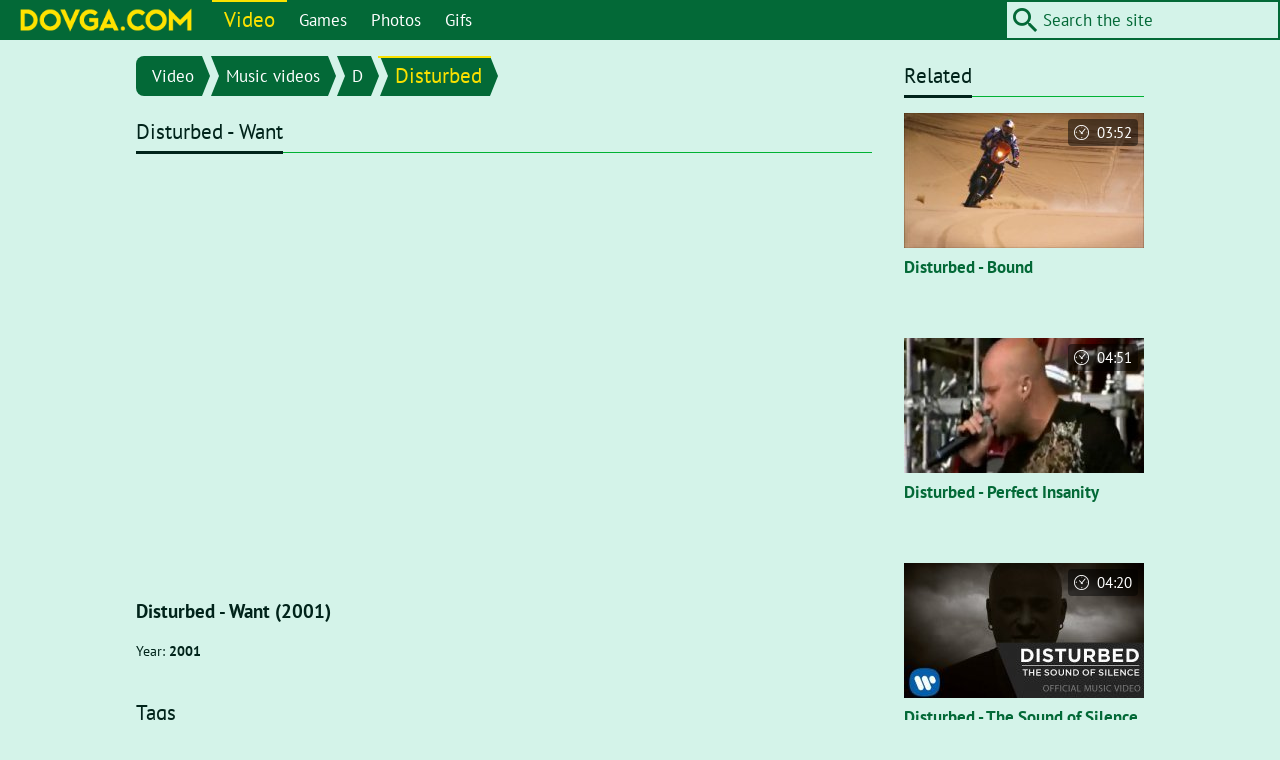

--- FILE ---
content_type: text/html; charset=utf-8
request_url: https://dovga.com/video/6845/disturbed-want
body_size: 3757
content:
<!doctype html><html prefix="og: http://ogp.me/ns# video: http://ogp.me/ns/video#" lang="en" dir="ltr"><head><meta charset="utf-8"><meta name="viewport" content="width=device-width,initial-scale=1,viewport-fit=cover"><link rel="icon" type="image/png" href="/favicon.png"><link rel="apple-touch-icon" href="/apple-icon.png"><meta name="apple-mobile-web-app-capable" content="yes"><meta name="apple-mobile-web-app-status-bar-style" content="default"><meta name="msapplication-config" content="none"><link rel="stylesheet" href="/assets/main.css?2.01"> <title>Disturbed - Want (2001) | dovga.com</title><meta name="description" content="Disturbed - Want (2001)"><link rel="canonical" href="https://dovga.com/video/6845/disturbed-want"><meta property="og:type" content="video.other"><meta property="og:title" content="Disturbed - Want (2001)"><meta property="og:description" content="Disturbed - Want (2001)"><meta property="og:url" content="https://dovga.com/video/6845/disturbed-want"><meta property="og:site_name" content="dovga.com"><meta property="og:locale" content="en_US"><meta property="og:image" content="https://dovga.com/media/video/large/6845.jpg"><meta property="og:image:secure_url" content="https://dovga.com/media/video/large/6845.jpg"><meta property="og:image:type" content="image/jpeg"><meta property="og:image:width" content="640"><meta property="og:image:height" content="360"><meta property="og:image:alt" content="Disturbed - Want (2001)"><meta property="og:video" content="https://www.youtube.com/embed/YAgboJGglfA"><meta property="og:video:secure_url" content="https://www.youtube.com/embed/YAgboJGglfA"><meta property="og:video:type" content="video/mp4"><meta property="og:video:width" content="1280"><meta property="og:video:height" content="720"><meta property="og:video:length" content="206"><meta property="twitter:card" content="player"><meta property="twitter:title" content="Disturbed - Want (2001)"><meta property="twitter:description" content="Disturbed - Want (2001)"><meta property="twitter:url" content="https://dovga.com/video/6845/disturbed-want"><meta property="twitter:site" content="@breda_net"><meta property="twitter:image" content="https://dovga.com/media/video/large/6845.jpg"><meta property="twitter:image:alt" content="Disturbed - Want (2001)"><meta property="twitter:player" content="https://www.youtube.com/embed/YAgboJGglfA"><meta property="twitter:player:width" content="1280"><meta property="twitter:player:height" content="720"><meta property="video:duration" content="206"><meta property="ya:ovs:upload_date" content="2009-10-27T03:30:53+03:00"><meta property="ya:ovs:adult" content="false"><script type="application/ld+json">[{"@context":"https:\/\/schema.org","@type":"WebSite","name":"Site name","url":"https:\/\/dovga.com","sameAs":["https:\/\/www.facebook.com\/dovga","https:\/\/twitter.com\/breda_net"],"potentialAction":{"@type":"SearchAction","target":"https:\/\/dovga.com\/search\/?q={q}","query-input":"required name=q"}},{"@context":"https:\/\/schema.org","@type":"NewsArticle","headline":"Disturbed - Want (2001)","description":"Disturbed - Want (2001)","author":{"@type":"Person","name":null},"publisher":{"@type":"Organization","name":"dovga.com","url":"https:\/\/dovga.com\/","logo":{"@type":"ImageObject","url":"https:\/\/dovga.com\/logo.png","width":194,"height":32}},"datePublished":null,"url":"https:\/\/dovga.com\/video\/6845\/disturbed-want","mainEntityOfPage":{"@type":"WebPage","@id":"https:\/\/google.com\/article"}},{"@context":"https:\/\/schema.org","@type":"VideoObject","name":"Disturbed - Want (2001)","description":"Disturbed - Want (2001)","thumbnailUrl":"https:\/\/dovga.com\/media\/video\/large\/6845.jpg","uploadDate":"2009-10-27T03:30:53+03:00","duration":"PT3M26S","contentUrl":"https:\/\/www.youtube.com\/embed\/YAgboJGglfA"}]</script>  <script async src="https://www.googletagmanager.com/gtag/js?id=UA-50592532-1"></script><script>window.dataLayer = window.dataLayer || [];
        function gtag(){dataLayer.push(arguments);}
        gtag('js', new Date());
        gtag('config', 'UA-50592532-1');</script><script data-ad-client="ca-pub-8536884433839244" async src="https://pagead2.googlesyndication.com/pagead/js/adsbygoogle.js"></script>  </head><body data-version="2.01"><header class="header row row-wrap"> <div class="column logo"><a href="/"><img src="/images/logo_en.png" alt="Dovga"></a></div><div class="column buttons"><div class="row"><div id="search-button" class="button"><i class="icon icon-search"></i></div><div id="menu-button" class="button"><div id="hamburger" class="hamburger"><span></span><span></span><span></span><span></span></div></div></div></div><nav id="menu" class="column menu highlight"><ul><li class="current"><a href="/videos">Video</a><ul><li><a href="/videos/short-films">Short films</a></li><li><a href="/videos/music-videos">Music videos</a></li></ul></li><li><a href="/games">Games</a></li><li><a href="/photos">Photos</a></li><li><a href="/gifs">Gifs</a></li></ul></nav><div id="search" class="column search highlight"><form action=""><input type="text" name="q" size="24" value="" placeholder="Search the site"><button type="submit" class="icon icon-search"></button></form></div> </header><div class="container row row-wrap"> <main class="main"><div class="breadcrumbs highlight"><ul><li><a href="/videos" class="tag">Video</a></li><li><a href="/videos/music-videos" class="tag">Music videos</a></li><li><a href="/videos/music-videos/letter/d" class="tag">D</a></li><li><a href="/videos/disturbed" class="tag">Disturbed</a></li></ul></div><section class="section"><header><h1>Disturbed - Want</h1></header><div class="frame frame-full frame-full-16x9"><iframe id="player" src="https://www.youtube.com/embed/YAgboJGglfA?enablejsapi=1&autoplay=1&rel=0&modestbranding=1&autohide=1&fs=1&iv_load_policy=3&cc_load_policy=3" width="640" height="360" allowfullscreen allow="accelerometer; autoplay; encrypted-media; fullscreen; gyroscope; picture-in-picture"></iframe></div><div class="space"></div><article class="row row-wrap grid entry"><div class="column column-full cell"><h3>Disturbed - Want (2001)</h3></div><div class="column column-full cell regular"><p><small>Year: <strong>2001</strong></small></p></div></article></section><section class="section tags boxes"><header><h2>Tags</h2></header><ul class="row row-wrap grid"><li class="cell"><div class="box video"><div class="thumbnail"><a href="/videos/disturbed"><img src="/media/tag/small/243.jpg" alt="Disturbed"></a></div><div class="caption"><div class="title"><a href="/videos/disturbed">Disturbed</a></div></div></div></li><li class="cell"><div class="box video"><div class="thumbnail"><a href="/videos/music-videos"><img src="/media/tag/small/17.jpg" alt="Music videos"></a></div><div class="caption"><div class="title"><a href="/videos/music-videos">Music videos</a></div></div></div></li></ul></section><section class="section"><header><h2>Share</h2></header><span class="share"><a href="https://www.facebook.com/sharer.php?u=https%3A%2F%2Fdovga.com%2Fvideo%2F6845%2Fdisturbed-want" rel="nofollow noopener noreferrer" target="_blank" title="Share on Facebook" aria-label="Share on Facebook"><i class="social social-facebook"></i></a><a href="https://twitter.com/share?url=https%3A%2F%2Fdovga.com%2Fvideo%2F6845%2Fdisturbed-want&text=Disturbed%20-%20Want%20%282001%29" rel="nofollow noopener noreferrer" target="_blank" title="Share on Twitter" aria-label="Share on Twitter"><i class="social social-twitter"></i></a><a href="http://pinterest.com/pin/create/button/?url=https%3A%2F%2Fdovga.com%2Fvideo%2F6845%2Fdisturbed-want&media=https%3A%2F%2Fdovga.com&description=Disturbed%20-%20Want%20%282001%29" rel="nofollow noopener noreferrer" target="_blank" title="Share on Pinterest" aria-label="Share on Pinterest"><i class="social social-pinterest"></i></a></span></section><section class="section related gallery boxes"><header><h2>Related</h2></header><ul class="row row-wrap grid"><li class="cell"><div class="box video"><div class="thumbnail"><a href="/video/6840/disturbed-bound"><img src="/media/video/small/6840.jpg" alt="Disturbed - Bound"></a></div><div class="caption"><div class="title"><a href="/video/6840/disturbed-bound">Disturbed - Bound</a></div></div><div class="detail right" title="Duration"><i class="icon icon-clock"></i><span class="value">03:52</span></div></div></li><li class="cell"><div class="box video"><div class="thumbnail"><a href="/video/6848/disturbed-perfect-insanity"><img src="/media/video/small/6848.jpg" alt="Disturbed - Perfect Insanity"></a></div><div class="caption"><div class="title"><a href="/video/6848/disturbed-perfect-insanity">Disturbed - Perfect Insanity</a></div></div><div class="detail right" title="Duration"><i class="icon icon-clock"></i><span class="value">04:51</span></div></div></li><li class="cell"><div class="box video"><div class="thumbnail"><a href="/video/10811/disturbed-the-sound-of-silence"><img src="/media/video/small/10811.jpg" alt="Disturbed - The Sound of Silence"></a></div><div class="caption"><div class="title"><a href="/video/10811/disturbed-the-sound-of-silence">Disturbed - The Sound of Silence</a></div></div><div class="detail right" title="Duration"><i class="icon icon-clock"></i><span class="value">04:20</span></div></div></li><li class="cell"><div class="box video"><div class="thumbnail"><a href="/video/8972/five-finger-death-punch-wrong-side-of-heaven"><img src="/media/video/small/8972.jpg" alt="Five Finger Death Punch - Wrong Side of Heaven"></a></div><div class="caption"><div class="title"><a href="/video/8972/five-finger-death-punch-wrong-side-of-heaven">Five Finger Death Punch - Wrong Side of Heaven</a></div></div><div class="detail left" title="Rating"><i class="icon icon-star"></i><span class="value">9</span></div><div class="detail right" title="Duration"><i class="icon icon-clock"></i><span class="value">07:13</span></div></div></li><li class="cell"><div class="box video"><div class="thumbnail"><a href="/video/10771/slipknot-nero-forte"><img src="/media/video/small/10771.jpg" alt="Slipknot - Nero Forte"></a></div><div class="caption"><div class="title"><a href="/video/10771/slipknot-nero-forte">Slipknot - Nero Forte</a></div></div><div class="detail right" title="Duration"><i class="icon icon-clock"></i><span class="value">05:19</span></div></div></li><li class="cell"><div class="box video"><div class="thumbnail"><a href="/video/10496/korn-rotting-in-vain"><img src="/media/video/small/10496.jpg" alt="Korn - Rotting in Vain"></a></div><div class="caption"><div class="title"><a href="/video/10496/korn-rotting-in-vain">Korn - Rotting in Vain</a></div></div><div class="detail right" title="Duration"><i class="icon icon-clock"></i><span class="value">04:00</span></div></div></li><li class="cell"><div class="box video"><div class="thumbnail"><a href="/video/5280/system-of-a-down-toxicity"><img src="/media/video/small/5280.jpg" alt="System Of A Down - Toxicity"></a></div><div class="caption"><div class="title"><a href="/video/5280/system-of-a-down-toxicity">System Of A Down - Toxicity</a></div></div><div class="detail left" title="Rating"><i class="icon icon-star"></i><span class="value">8</span></div><div class="detail right" title="Duration"><i class="icon icon-clock"></i><span class="value">03:44</span></div></div></li><li class="cell"><div class="box video"><div class="thumbnail"><a href="/video/4836/rage-against-the-machine-bulls-on-parade"><img src="/media/video/small/4836.jpg" alt="Rage Against The Machine - Bulls on parade"></a></div><div class="caption"><div class="title"><a href="/video/4836/rage-against-the-machine-bulls-on-parade">Rage Against The Machine - Bulls on parade</a></div></div><div class="detail left" title="Rating"><i class="icon icon-star"></i><span class="value">8</span></div><div class="detail right" title="Duration"><i class="icon icon-clock"></i><span class="value">03:54</span></div></div></li><li class="cell"><div class="box video"><div class="thumbnail"><a href="/video/10373/rammstein-auslaender"><img src="/media/video/small/10373.jpg" alt="Rammstein - Ausländer"></a></div><div class="caption"><div class="title"><a href="/video/10373/rammstein-auslaender">Rammstein - Ausländer</a></div></div><div class="detail right" title="Duration"><i class="icon icon-clock"></i><span class="value">04:41</span></div></div></li><li class="cell"><div class="box video"><div class="thumbnail"><a href="/video/7062/deftones-my-own-summer-shove-it"><img src="/media/video/small/7062.jpg" alt="Deftones - My Own Summer (Shove It)"></a></div><div class="caption"><div class="title"><a href="/video/7062/deftones-my-own-summer-shove-it">Deftones - My Own Summer (Shove It)</a></div></div><div class="detail left" title="Rating"><i class="icon icon-star"></i><span class="value">8</span></div><div class="detail right" title="Duration"><i class="icon icon-clock"></i><span class="value">03:46</span></div></div></li><li class="cell"><div class="box video"><div class="thumbnail"><a href="/video/9922/metallica-atlas-rise"><img src="/media/video/small/9922.jpg" alt="Metallica - Atlas, Rise!"></a></div><div class="caption"><div class="title"><a href="/video/9922/metallica-atlas-rise">Metallica - Atlas, Rise!</a></div></div><div class="detail right" title="Duration"><i class="icon icon-clock"></i><span class="value">06:32</span></div></div></li><li class="cell"><div class="box video"><div class="thumbnail"><a href="/video/10549/linkin-park-heavy"><img src="/media/video/small/10549.jpg" alt="Linkin Park - Heavy"></a></div><div class="caption"><div class="title"><a href="/video/10549/linkin-park-heavy">Linkin Park - Heavy</a></div></div><div class="detail right" title="Duration"><i class="icon icon-clock"></i><span class="value">02:49</span></div></div></li></ul></section><section class="section comments"><header><h2>Comments</h2></header><form id="js-comment_form" method="post" action="" class="comment_form"><div class="row row-wrap grid"><div class="cell column column-1"><h3>Add Comment</h3><p>Your email address will not be published. Required fields are marked *</p></div><div class="cell column column-1"><label>Name *<br><input type="text" name="nickname" size="24" value="" required></label></div><div class="cell column column-1"><label>E-mail<br><input type="text" name="email" size="24" value=""></label></div><div class="cell column column-1"><label>Comment text *<br><textarea id="js-message" name="message" rows="6" required></textarea></label></div><div class="cell column column-1"><input id="antispam_math" type="hidden" name="antispam" value="64128"><input type="hidden" name="language_id" value="1"><input type="hidden" name="entity_type_id" value="1"><input type="hidden" name="entity_id" value="6845"><button type="submit" name="submit" class="highlight">Submit a Comment</button></div></div><p id="js-warning"><strong>New:</strong> Posting a message doesn't reload the page</p></form></section></main> <aside class="sidebar"><section class="section related gallery boxes"><header><h2>Related</h2></header><ul class="row row-wrap grid"><li class="cell"><div class="box video"><div class="thumbnail"><a href="/video/6840/disturbed-bound"><img src="/media/video/small/6840.jpg" alt="Disturbed - Bound"></a></div><div class="caption"><div class="title"><a href="/video/6840/disturbed-bound">Disturbed - Bound</a></div></div><div class="detail right" title="Duration"><i class="icon icon-clock"></i><span class="value">03:52</span></div></div></li><li class="cell"><div class="box video"><div class="thumbnail"><a href="/video/6848/disturbed-perfect-insanity"><img src="/media/video/small/6848.jpg" alt="Disturbed - Perfect Insanity"></a></div><div class="caption"><div class="title"><a href="/video/6848/disturbed-perfect-insanity">Disturbed - Perfect Insanity</a></div></div><div class="detail right" title="Duration"><i class="icon icon-clock"></i><span class="value">04:51</span></div></div></li><li class="cell"><div class="box video"><div class="thumbnail"><a href="/video/10811/disturbed-the-sound-of-silence"><img src="/media/video/small/10811.jpg" alt="Disturbed - The Sound of Silence"></a></div><div class="caption"><div class="title"><a href="/video/10811/disturbed-the-sound-of-silence">Disturbed - The Sound of Silence</a></div></div><div class="detail right" title="Duration"><i class="icon icon-clock"></i><span class="value">04:20</span></div></div></li><li class="cell"><div class="box video"><div class="thumbnail"><a href="/video/8972/five-finger-death-punch-wrong-side-of-heaven"><img src="/media/video/small/8972.jpg" alt="Five Finger Death Punch - Wrong Side of Heaven"></a></div><div class="caption"><div class="title"><a href="/video/8972/five-finger-death-punch-wrong-side-of-heaven">Five Finger Death Punch - Wrong Side of Heaven</a></div></div><div class="detail left" title="Rating"><i class="icon icon-star"></i><span class="value">9</span></div><div class="detail right" title="Duration"><i class="icon icon-clock"></i><span class="value">07:13</span></div></div></li><li class="cell"><div class="box video"><div class="thumbnail"><a href="/video/10771/slipknot-nero-forte"><img src="/media/video/small/10771.jpg" alt="Slipknot - Nero Forte"></a></div><div class="caption"><div class="title"><a href="/video/10771/slipknot-nero-forte">Slipknot - Nero Forte</a></div></div><div class="detail right" title="Duration"><i class="icon icon-clock"></i><span class="value">05:19</span></div></div></li><li class="cell"><div class="box video"><div class="thumbnail"><a href="/video/10496/korn-rotting-in-vain"><img src="/media/video/small/10496.jpg" alt="Korn - Rotting in Vain"></a></div><div class="caption"><div class="title"><a href="/video/10496/korn-rotting-in-vain">Korn - Rotting in Vain</a></div></div><div class="detail right" title="Duration"><i class="icon icon-clock"></i><span class="value">04:00</span></div></div></li><li class="cell"><div class="box video"><div class="thumbnail"><a href="/video/5280/system-of-a-down-toxicity"><img src="/media/video/small/5280.jpg" alt="System Of A Down - Toxicity"></a></div><div class="caption"><div class="title"><a href="/video/5280/system-of-a-down-toxicity">System Of A Down - Toxicity</a></div></div><div class="detail left" title="Rating"><i class="icon icon-star"></i><span class="value">8</span></div><div class="detail right" title="Duration"><i class="icon icon-clock"></i><span class="value">03:44</span></div></div></li><li class="cell"><div class="box video"><div class="thumbnail"><a href="/video/4836/rage-against-the-machine-bulls-on-parade"><img src="/media/video/small/4836.jpg" alt="Rage Against The Machine - Bulls on parade"></a></div><div class="caption"><div class="title"><a href="/video/4836/rage-against-the-machine-bulls-on-parade">Rage Against The Machine - Bulls on parade</a></div></div><div class="detail left" title="Rating"><i class="icon icon-star"></i><span class="value">8</span></div><div class="detail right" title="Duration"><i class="icon icon-clock"></i><span class="value">03:54</span></div></div></li><li class="cell"><div class="box video"><div class="thumbnail"><a href="/video/10373/rammstein-auslaender"><img src="/media/video/small/10373.jpg" alt="Rammstein - Ausländer"></a></div><div class="caption"><div class="title"><a href="/video/10373/rammstein-auslaender">Rammstein - Ausländer</a></div></div><div class="detail right" title="Duration"><i class="icon icon-clock"></i><span class="value">04:41</span></div></div></li><li class="cell"><div class="box video"><div class="thumbnail"><a href="/video/7062/deftones-my-own-summer-shove-it"><img src="/media/video/small/7062.jpg" alt="Deftones - My Own Summer (Shove It)"></a></div><div class="caption"><div class="title"><a href="/video/7062/deftones-my-own-summer-shove-it">Deftones - My Own Summer (Shove It)</a></div></div><div class="detail left" title="Rating"><i class="icon icon-star"></i><span class="value">8</span></div><div class="detail right" title="Duration"><i class="icon icon-clock"></i><span class="value">03:46</span></div></div></li><li class="cell"><div class="box video"><div class="thumbnail"><a href="/video/9922/metallica-atlas-rise"><img src="/media/video/small/9922.jpg" alt="Metallica - Atlas, Rise!"></a></div><div class="caption"><div class="title"><a href="/video/9922/metallica-atlas-rise">Metallica - Atlas, Rise!</a></div></div><div class="detail right" title="Duration"><i class="icon icon-clock"></i><span class="value">06:32</span></div></div></li><li class="cell"><div class="box video"><div class="thumbnail"><a href="/video/10549/linkin-park-heavy"><img src="/media/video/small/10549.jpg" alt="Linkin Park - Heavy"></a></div><div class="caption"><div class="title"><a href="/video/10549/linkin-park-heavy">Linkin Park - Heavy</a></div></div><div class="detail right" title="Duration"><i class="icon icon-clock"></i><span class="value">02:49</span></div></div></li></ul></section></aside> </div><footer class="footer"> <nav class="menu regular"><ul><li class="current"><a href="/videos">Video</a><ul><li><a href="/videos/short-films">Short films</a></li><li><a href="/videos/music-videos">Music videos</a></li></ul></li><li><a href="/games">Games</a></li><li><a href="/photos">Photos</a></li><li><a href="/gifs">Gifs</a></li></ul></nav><nav class="menu regular"><ul><li><a href="/privacy">Privacy Policy</a></li><li><a href="/contact">Contact us</a></li></ul></nav><div class="copyright">Dovga © 2015 - 2020</div> </footer> <script src="/assets/main.js?2.01"></script></body></html>

--- FILE ---
content_type: text/html; charset=utf-8
request_url: https://www.google.com/recaptcha/api2/aframe
body_size: 267
content:
<!DOCTYPE HTML><html><head><meta http-equiv="content-type" content="text/html; charset=UTF-8"></head><body><script nonce="Lk2rsX2Kp5UygczG7-Uk2w">/** Anti-fraud and anti-abuse applications only. See google.com/recaptcha */ try{var clients={'sodar':'https://pagead2.googlesyndication.com/pagead/sodar?'};window.addEventListener("message",function(a){try{if(a.source===window.parent){var b=JSON.parse(a.data);var c=clients[b['id']];if(c){var d=document.createElement('img');d.src=c+b['params']+'&rc='+(localStorage.getItem("rc::a")?sessionStorage.getItem("rc::b"):"");window.document.body.appendChild(d);sessionStorage.setItem("rc::e",parseInt(sessionStorage.getItem("rc::e")||0)+1);localStorage.setItem("rc::h",'1768813588983');}}}catch(b){}});window.parent.postMessage("_grecaptcha_ready", "*");}catch(b){}</script></body></html>